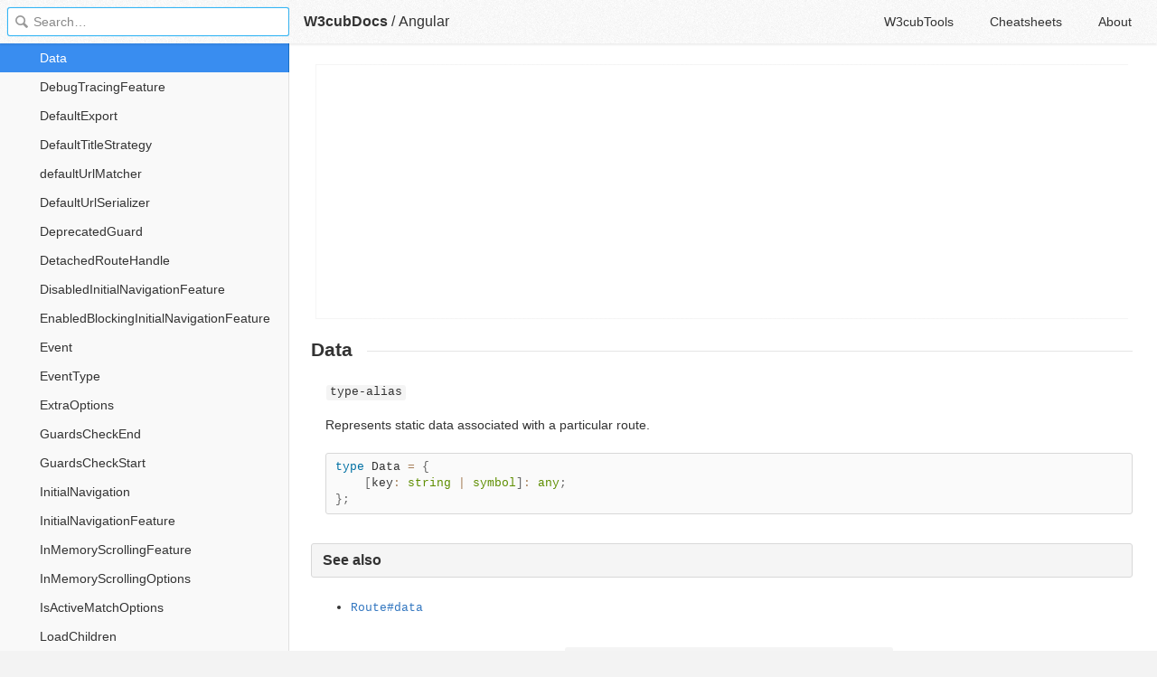

--- FILE ---
content_type: text/html; charset=utf-8
request_url: https://www.google.com/recaptcha/api2/aframe
body_size: 267
content:
<!DOCTYPE HTML><html><head><meta http-equiv="content-type" content="text/html; charset=UTF-8"></head><body><script nonce="8IXtCXjHrVp3-Hy7C6lXow">/** Anti-fraud and anti-abuse applications only. See google.com/recaptcha */ try{var clients={'sodar':'https://pagead2.googlesyndication.com/pagead/sodar?'};window.addEventListener("message",function(a){try{if(a.source===window.parent){var b=JSON.parse(a.data);var c=clients[b['id']];if(c){var d=document.createElement('img');d.src=c+b['params']+'&rc='+(localStorage.getItem("rc::a")?sessionStorage.getItem("rc::b"):"");window.document.body.appendChild(d);sessionStorage.setItem("rc::e",parseInt(sessionStorage.getItem("rc::e")||0)+1);localStorage.setItem("rc::h",'1769058399933');}}}catch(b){}});window.parent.postMessage("_grecaptcha_ready", "*");}catch(b){}</script></body></html>

--- FILE ---
content_type: application/javascript; charset=utf-8
request_url: https://docs.w3cub.com/json/angular.js
body_size: 16275
content:
app.DOC = {"name":"Angular","slug":"angular","type":"angular","links":{"home":"https://angular.io/","code":"https://github.com/angular/angular"},"version":"","release":"17.0.8","mtime":1704532483,"db_size":13210645};
app.INDEXDOC = {"entries":[{"name":"0. Create a new project","path":"tutorial/tour-of-heroes/toh-pt0","type":"Tutorial"},{"name":"1. The hero editor","path":"tutorial/tour-of-heroes/toh-pt1","type":"Tutorial"},{"name":"2. Display a selection list","path":"tutorial/tour-of-heroes/toh-pt2","type":"Tutorial"},{"name":"3. Create a feature component","path":"tutorial/tour-of-heroes/toh-pt3","type":"Tutorial"},{"name":"4. Add services","path":"tutorial/tour-of-heroes/toh-pt4","type":"Tutorial"},{"name":"5. Add navigation with routing","path":"tutorial/tour-of-heroes/toh-pt5","type":"Tutorial"},{"name":"6. Get data from a server","path":"tutorial/tour-of-heroes/toh-pt6","type":"Tutorial"},{"name":"$localize","path":"api/localize/init/$localize","type":"localize"},{"name":"$locationShim","path":"api/common/upgrade/$locationshim","type":"common"},{"name":"$locationShimProvider","path":"api/common/upgrade/$locationshimprovider","type":"common"},{"name":"<ng-container>","path":"api/core/ng-container","type":"core"},{"name":"<ng-content>","path":"api/core/ng-content","type":"core"},{"name":"<ng-template>","path":"api/core/ng-template","type":"core"},{"name":"@angular/animations","path":"api/animations","type":"animations"},{"name":"@angular/animations/browser","path":"api/animations/browser","type":"animations"},{"name":"@angular/animations/browser/testing","path":"api/animations/browser/testing","type":"animations"},{"name":"@angular/common","path":"api/common","type":"common"},{"name":"@angular/common/http","path":"api/common/http","type":"common"},{"name":"@angular/common/http/testing","path":"api/common/http/testing","type":"common"},{"name":"@angular/common/testing","path":"api/common/testing","type":"common"},{"name":"@angular/common/upgrade","path":"api/common/upgrade","type":"common"},{"name":"@angular/core","path":"api/core","type":"core"},{"name":"@angular/core/global","path":"api/core/global","type":"core"},{"name":"@angular/core/rxjs-interop","path":"api/core/rxjs-interop","type":"core"},{"name":"@angular/core/testing","path":"api/core/testing","type":"core"},{"name":"@angular/elements","path":"api/elements","type":"elements"},{"name":"@angular/forms","path":"api/forms","type":"forms"},{"name":"@angular/localize","path":"api/localize","type":"localize"},{"name":"@angular/localize/init","path":"api/localize/init","type":"localize"},{"name":"@angular/platform-browser","path":"api/platform-browser","type":"platform-browser"},{"name":"@angular/platform-browser-dynamic","path":"api/platform-browser-dynamic","type":"platform-browser-dynamic"},{"name":"@angular/platform-browser-dynamic/testing","path":"api/platform-browser-dynamic/testing","type":"platform-browser-dynamic"},{"name":"@angular/platform-browser/animations","path":"api/platform-browser/animations","type":"platform-browser"},{"name":"@angular/platform-browser/testing","path":"api/platform-browser/testing","type":"platform-browser"},{"name":"@angular/platform-server","path":"api/platform-server","type":"platform-server"},{"name":"@angular/platform-server/init","path":"api/platform-server/init","type":"platform-server"},{"name":"@angular/platform-server/testing","path":"api/platform-server/testing","type":"platform-server"},{"name":"@angular/router","path":"api/router","type":"router"},{"name":"@angular/router/testing","path":"api/router/testing","type":"router"},{"name":"@angular/router/upgrade","path":"api/router/upgrade","type":"router"},{"name":"@angular/service-worker","path":"api/service-worker","type":"service-worker"},{"name":"@angular/upgrade","path":"api/upgrade","type":"upgrade"},{"name":"@angular/upgrade/static","path":"api/upgrade/static","type":"upgrade"},{"name":"@angular/upgrade/static/testing","path":"api/upgrade/static/testing","type":"upgrade"},{"name":"@defer","path":"api/core/defer","type":"core"},{"name":"@for","path":"api/core/for","type":"core"},{"name":"@if","path":"api/core/if","type":"core"},{"name":"@switch","path":"api/core/switch","type":"core"},{"name":"AbstractControl","path":"api/forms/abstractcontrol","type":"forms"},{"name":"AbstractControlDirective","path":"api/forms/abstractcontroldirective","type":"forms"},{"name":"AbstractControlOptions","path":"api/forms/abstractcontroloptions","type":"forms"},{"name":"AbstractFormGroupDirective","path":"api/forms/abstractformgroupdirective","type":"forms"},{"name":"AbstractType","path":"api/core/abstracttype","type":"core"},{"name":"Accessibility in Angular","path":"guide/accessibility","type":"Guide"},{"name":"ActivatedRoute","path":"api/router/activatedroute","type":"router"},{"name":"ActivatedRouteSnapshot","path":"api/router/activatedroutesnapshot","type":"router"},{"name":"ActivationEnd","path":"api/router/activationend","type":"router"},{"name":"ActivationStart","path":"api/router/activationstart","type":"router"},{"name":"Add the localize package","path":"guide/i18n-common-add-package","type":"Guide"},{"name":"Adding navigation","path":"start/start-routing","type":"Miscellaneous"},{"name":"AfterContentChecked","path":"api/core/aftercontentchecked","type":"core"},{"name":"AfterContentInit","path":"api/core/aftercontentinit","type":"core"},{"name":"afterNextRender","path":"api/core/afternextrender","type":"core"},{"name":"afterRender","path":"api/core/afterrender","type":"core"},{"name":"AfterRenderOptions","path":"api/core/afterrenderoptions","type":"core"},{"name":"AfterRenderPhase","path":"api/core/afterrenderphase","type":"core"},{"name":"AfterRenderRef","path":"api/core/afterrenderref","type":"core"},{"name":"AfterViewChecked","path":"api/core/afterviewchecked","type":"core"},{"name":"AfterViewInit","path":"api/core/afterviewinit","type":"core"},{"name":"Ahead-of-time (AOT) compilation","path":"guide/aot-compiler","type":"Guide"},{"name":"Angular change detection and runtime optimization","path":"guide/change-detection","type":"Guide"},{"name":"Angular CLI builders","path":"guide/cli-builder","type":"Guide"},{"name":"Angular coding style guide","path":"guide/styleguide","type":"Guide"},{"name":"Angular compiler options","path":"guide/angular-compiler-options","type":"Guide"},{"name":"Angular components overview","path":"guide/component-overview","type":"Guide"},{"name":"Angular developer guides","path":"guide/developer-guide-overview","type":"Guide"},{"name":"Angular documentation localization guidelines","path":"guide/localizing-angular","type":"Guide"},{"name":"Angular documentation style guide","path":"guide/docs-style-guide","type":"Guide"},{"name":"Angular elements overview","path":"guide/elements","type":"Guide"},{"name":"Angular Internationalization","path":"guide/i18n-overview","type":"Guide"},{"name":"Angular Language Service","path":"guide/language-service","type":"Guide"},{"name":"Angular package format","path":"guide/angular-package-format","type":"Guide"},{"name":"Angular Roadmap","path":"guide/roadmap","type":"Guide"},{"name":"Angular Routing","path":"guide/routing-overview","type":"Guide"},{"name":"Angular service worker introduction","path":"guide/service-worker-intro","type":"Guide"},{"name":"Angular Signals","path":"guide/signals","type":"Guide"},{"name":"Angular versioning and releases","path":"guide/releases","type":"Guide"},{"name":"Angular workspace configuration","path":"guide/workspace-config","type":"Guide"},{"name":"AngularJS to Angular concepts: Quick reference","path":"guide/ajs-quick-reference","type":"Guide"},{"name":"AngularJSUrlCodec","path":"api/common/upgrade/angularjsurlcodec","type":"common"},{"name":"animate","path":"api/animations/animate","type":"animations"},{"name":"animateChild","path":"api/animations/animatechild","type":"animations"},{"name":"AnimateChildOptions","path":"api/animations/animatechildoptions","type":"animations"},{"name":"AnimateTimings","path":"api/animations/animatetimings","type":"animations"},{"name":"animation","path":"api/animations/animation","type":"animations"},{"name":"Animation transitions and triggers","path":"guide/transition-and-triggers","type":"Guide"},{"name":"ANIMATION_MODULE_TYPE","path":"api/core/animation_module_type","type":"core"},{"name":"ANIMATION_MODULE_TYPE","path":"api/platform-browser/animations/animation_module_type","type":"platform-browser"},{"name":"AnimationAnimateChildMetadata","path":"api/animations/animationanimatechildmetadata","type":"animations"},{"name":"AnimationAnimateMetadata","path":"api/animations/animationanimatemetadata","type":"animations"},{"name":"AnimationAnimateRefMetadata","path":"api/animations/animationanimaterefmetadata","type":"animations"},{"name":"AnimationBuilder","path":"api/animations/animationbuilder","type":"animations"},{"name":"AnimationDriver","path":"api/animations/browser/animationdriver","type":"animations"},{"name":"AnimationEvent","path":"api/animations/animationevent","type":"animations"},{"name":"AnimationFactory","path":"api/animations/animationfactory","type":"animations"},{"name":"AnimationGroupMetadata","path":"api/animations/animationgroupmetadata","type":"animations"},{"name":"AnimationKeyframesSequenceMetadata","path":"api/animations/animationkeyframessequencemetadata","type":"animations"},{"name":"AnimationMetadata","path":"api/animations/animationmetadata","type":"animations"},{"name":"AnimationMetadataType","path":"api/animations/animationmetadatatype","type":"animations"},{"name":"AnimationOptions","path":"api/animations/animationoptions","type":"animations"},{"name":"AnimationPlayer","path":"api/animations/animationplayer","type":"animations"},{"name":"AnimationQueryMetadata","path":"api/animations/animationquerymetadata","type":"animations"},{"name":"AnimationQueryOptions","path":"api/animations/animationqueryoptions","type":"animations"},{"name":"AnimationReferenceMetadata","path":"api/animations/animationreferencemetadata","type":"animations"},{"name":"AnimationSequenceMetadata","path":"api/animations/animationsequencemetadata","type":"animations"},{"name":"AnimationStaggerMetadata","path":"api/animations/animationstaggermetadata","type":"animations"},{"name":"AnimationStateMetadata","path":"api/animations/animationstatemetadata","type":"animations"},{"name":"AnimationStyleMetadata","path":"api/animations/animationstylemetadata","type":"animations"},{"name":"AnimationTransitionMetadata","path":"api/animations/animationtransitionmetadata","type":"animations"},{"name":"AnimationTriggerMetadata","path":"api/animations/animationtriggermetadata","type":"animations"},{"name":"AOT metadata errors","path":"guide/aot-metadata-errors","type":"Guide"},{"name":"App shell","path":"guide/app-shell","type":"Guide"},{"name":"APP_BASE_HREF","path":"api/common/app_base_href","type":"common"},{"name":"APP_BOOTSTRAP_LISTENER","path":"api/core/app_bootstrap_listener","type":"core"},{"name":"APP_ID","path":"api/core/app_id","type":"core"},{"name":"APP_INITIALIZER","path":"api/core/app_initializer","type":"core"},{"name":"ApplicationConfig","path":"api/core/applicationconfig","type":"core"},{"name":"ApplicationConfig","path":"api/platform-browser/applicationconfig","type":"platform-browser"},{"name":"ApplicationInitStatus","path":"api/core/applicationinitstatus","type":"core"},{"name":"ApplicationModule","path":"api/core/applicationmodule","type":"core"},{"name":"ApplicationRef","path":"api/core/applicationref","type":"core"},{"name":"asNativeElements","path":"api/core/asnativeelements","type":"core"},{"name":"assertInInjectionContext","path":"api/core/assertininjectioncontext","type":"core"},{"name":"assertNotInReactiveContext","path":"api/core/assertnotinreactivecontext","type":"core"},{"name":"assertPlatform","path":"api/core/assertplatform","type":"core"},{"name":"async","path":"api/core/testing/async","type":"core"},{"name":"AsyncPipe","path":"api/common/asyncpipe","type":"common"},{"name":"AsyncValidator","path":"api/forms/asyncvalidator","type":"forms"},{"name":"AsyncValidatorFn","path":"api/forms/asyncvalidatorfn","type":"forms"},{"name":"Attribute","path":"api/core/attribute","type":"core"},{"name":"Attribute binding","path":"guide/attribute-binding","type":"Guide"},{"name":"Attribute directives","path":"guide/attribute-directives","type":"Guide"},{"name":"Authoring schematics","path":"guide/schematics-authoring","type":"Guide"},{"name":"AUTO_STYLE","path":"api/animations/auto_style","type":"animations"},{"name":"Background processing using web workers","path":"guide/web-worker","type":"Guide"},{"name":"BaseRouteReuseStrategy","path":"api/router/baseroutereusestrategy","type":"router"},{"name":"Basics of testing components","path":"guide/testing-components-basics","type":"Guide"},{"name":"BEFORE_APP_SERIALIZED","path":"api/platform-server/before_app_serialized","type":"platform-server"},{"name":"Binding syntax","path":"guide/binding-syntax","type":"Guide"},{"name":"booleanAttribute","path":"api/core/booleanattribute","type":"core"},{"name":"bootstrapApplication","path":"api/platform-browser/bootstrapapplication","type":"platform-browser"},{"name":"BootstrapOptions","path":"api/core/bootstrapoptions","type":"core"},{"name":"Browser support","path":"guide/browser-support","type":"Guide"},{"name":"BrowserAnimationsModule","path":"api/platform-browser/animations/browseranimationsmodule","type":"platform-browser"},{"name":"BrowserAnimationsModuleConfig","path":"api/platform-browser/animations/browseranimationsmoduleconfig","type":"platform-browser"},{"name":"BrowserDynamicTestingModule","path":"api/platform-browser-dynamic/testing/browserdynamictestingmodule","type":"platform-browser-dynamic"},{"name":"BrowserModule","path":"api/platform-browser/browsermodule","type":"platform-browser"},{"name":"BrowserPlatformLocation","path":"api/common/browserplatformlocation","type":"common"},{"name":"BrowserTestingModule","path":"api/platform-browser/testing/browsertestingmodule","type":"platform-browser"},{"name":"Build and test a documentation update","path":"guide/doc-build-test","type":"Guide"},{"name":"Build your first Angular app","path":"tutorial/first-app","type":"Tutorial"},{"name":"Building a template-driven form","path":"guide/forms","type":"Guide"},{"name":"Building and serving Angular apps","path":"guide/build","type":"Guide"},{"name":"Building dynamic forms","path":"guide/dynamic-form","type":"Guide"},{"name":"Built-in control flow","path":"guide/control_flow","type":"Guide"},{"name":"Built-in directives","path":"guide/built-in-directives","type":"Guide"},{"name":"By","path":"api/platform-browser/by","type":"platform-browser"},{"name":"CanActivate","path":"api/router/canactivate","type":"router"},{"name":"CanActivateChild","path":"api/router/canactivatechild","type":"router"},{"name":"CanActivateChildFn","path":"api/router/canactivatechildfn","type":"router"},{"name":"CanActivateFn","path":"api/router/canactivatefn","type":"router"},{"name":"CanDeactivate","path":"api/router/candeactivate","type":"router"},{"name":"CanDeactivateFn","path":"api/router/candeactivatefn","type":"router"},{"name":"CanLoad","path":"api/router/canload","type":"router"},{"name":"CanLoadFn","path":"api/router/canloadfn","type":"router"},{"name":"CanMatch","path":"api/router/canmatch","type":"router"},{"name":"CanMatchFn","path":"api/router/canmatchfn","type":"router"},{"name":"ChangeDetectionStrategy","path":"api/core/changedetectionstrategy","type":"core"},{"name":"ChangeDetectorRef","path":"api/core/changedetectorref","type":"core"},{"name":"Cheat Sheet","path":"guide/cheatsheet","type":"Guide"},{"name":"CheckboxControlValueAccessor","path":"api/forms/checkboxcontrolvalueaccessor","type":"forms"},{"name":"CheckboxRequiredValidator","path":"api/forms/checkboxrequiredvalidator","type":"forms"},{"name":"ChildActivationEnd","path":"api/router/childactivationend","type":"router"},{"name":"ChildActivationStart","path":"api/router/childactivationstart","type":"router"},{"name":"ChildrenOutletContexts","path":"api/router/childrenoutletcontexts","type":"router"},{"name":"Class and style binding","path":"guide/class-binding","type":"Guide"},{"name":"ClassProvider","path":"api/core/classprovider","type":"core"},{"name":"ClassSansProvider","path":"api/core/classsansprovider","type":"core"},{"name":"clearTranslations","path":"api/localize/cleartranslations","type":"localize"},{"name":"CLI Overview and Command Reference","path":"cli","type":"Miscellaneous"},{"name":"Common Internationalization tasks","path":"guide/i18n-common-overview","type":"Guide"},{"name":"Common Routing Tasks","path":"guide/router","type":"Guide"},{"name":"CommonModule","path":"api/common/commonmodule","type":"common"},{"name":"Compiler","path":"api/core/compiler","type":"core"},{"name":"COMPILER_OPTIONS","path":"api/core/compiler_options","type":"core"},{"name":"CompilerFactory","path":"api/core/compilerfactory","type":"core"},{"name":"CompilerOptions","path":"api/core/compileroptions","type":"core"},{"name":"Complex animation sequences","path":"guide/complex-animation-sequences","type":"Guide"},{"name":"Component","path":"api/core/component","type":"core"},{"name":"Component interaction","path":"guide/component-interaction","type":"Guide"},{"name":"Component Lifecycle","path":"guide/lifecycle-hooks","type":"Guide"},{"name":"Component styles","path":"guide/component-styles","type":"Guide"},{"name":"Component testing scenarios","path":"guide/testing-components-scenarios","type":"Guide"},{"name":"ComponentDebugMetadata","path":"api/core/global/componentdebugmetadata","type":"core"},{"name":"ComponentFactory","path":"api/core/componentfactory","type":"core"},{"name":"ComponentFactoryResolver","path":"api/core/componentfactoryresolver","type":"core"},{"name":"ComponentFixture","path":"api/core/testing/componentfixture","type":"core"},{"name":"ComponentFixtureAutoDetect","path":"api/core/testing/componentfixtureautodetect","type":"core"},{"name":"ComponentFixtureNoNgZone","path":"api/core/testing/componentfixturenongzone","type":"core"},{"name":"ComponentMirror","path":"api/core/componentmirror","type":"core"},{"name":"ComponentRef","path":"api/core/componentref","type":"core"},{"name":"COMPOSITION_BUFFER_MODE","path":"api/forms/composition_buffer_mode","type":"forms"},{"name":"computed","path":"api/core/computed","type":"core"},{"name":"Configuring dependency providers","path":"guide/dependency-injection-providers","type":"Guide"},{"name":"ConstructorProvider","path":"api/core/constructorprovider","type":"core"},{"name":"ConstructorSansProvider","path":"api/core/constructorsansprovider","type":"core"},{"name":"Content projection","path":"guide/content-projection","type":"Guide"},{"name":"ContentChild","path":"api/core/contentchild","type":"core"},{"name":"ContentChildren","path":"api/core/contentchildren","type":"core"},{"name":"ControlConfig","path":"api/forms/controlconfig","type":"forms"},{"name":"ControlContainer","path":"api/forms/controlcontainer","type":"forms"},{"name":"ControlValueAccessor","path":"api/forms/controlvalueaccessor","type":"forms"},{"name":"convertToParamMap","path":"api/router/converttoparammap","type":"router"},{"name":"createAngularJSTestingModule","path":"api/upgrade/static/testing/createangularjstestingmodule","type":"upgrade"},{"name":"createAngularTestingModule","path":"api/upgrade/static/testing/createangulartestingmodule","type":"upgrade"},{"name":"createApplication","path":"api/platform-browser/createapplication","type":"platform-browser"},{"name":"createComponent","path":"api/core/createcomponent","type":"core"},{"name":"CreateComputedOptions","path":"api/core/createcomputedoptions","type":"core"},{"name":"createCustomElement","path":"api/elements/createcustomelement","type":"elements"},{"name":"CreateEffectOptions","path":"api/core/createeffectoptions","type":"core"},{"name":"createEnvironmentInjector","path":"api/core/createenvironmentinjector","type":"core"},{"name":"createNgModule","path":"api/core/createngmodule","type":"core"},{"name":"createNgModuleRef","path":"api/core/createngmoduleref","type":"core"},{"name":"createPlatform","path":"api/core/createplatform","type":"core"},{"name":"createPlatformFactory","path":"api/core/createplatformfactory","type":"core"},{"name":"CreateSignalOptions","path":"api/core/createsignaloptions","type":"core"},{"name":"createUrlTreeFromSnapshot","path":"api/router/createurltreefromsnapshot","type":"router"},{"name":"Creating an injectable service","path":"guide/creating-injectable-service","type":"Guide"},{"name":"Creating libraries","path":"guide/creating-libraries","type":"Guide"},{"name":"CSP_NONCE","path":"api/core/csp_nonce","type":"core"},{"name":"CurrencyPipe","path":"api/common/currencypipe","type":"common"},{"name":"CUSTOM_ELEMENTS_SCHEMA","path":"api/core/custom_elements_schema","type":"core"},{"name":"Data","path":"api/router/data","type":"router"},{"name":"DATE_PIPE_DEFAULT_OPTIONS","path":"api/common/date_pipe_default_options","type":"common"},{"name":"DATE_PIPE_DEFAULT_TIMEZONE","path":"api/common/date_pipe_default_timezone","type":"common"},{"name":"DatePipe","path":"api/common/datepipe","type":"common"},{"name":"DatePipeConfig","path":"api/common/datepipeconfig","type":"common"},{"name":"DebugElement","path":"api/core/debugelement","type":"core"},{"name":"DebugEventListener","path":"api/core/debugeventlistener","type":"core"},{"name":"Debugging tests","path":"guide/test-debugging","type":"Guide"},{"name":"DebugNode","path":"api/core/debugnode","type":"core"},{"name":"DebugTracingFeature","path":"api/router/debugtracingfeature","type":"router"},{"name":"DecimalPipe","path":"api/common/decimalpipe","type":"common"},{"name":"DEFAULT_CURRENCY_CODE","path":"api/core/default_currency_code","type":"core"},{"name":"DefaultExport","path":"api/router/defaultexport","type":"router"},{"name":"DefaultIterableDiffer","path":"api/core/defaultiterablediffer","type":"core"},{"name":"DefaultTitleStrategy","path":"api/router/defaulttitlestrategy","type":"router"},{"name":"defaultUrlMatcher","path":"api/router/defaulturlmatcher","type":"router"},{"name":"DefaultUrlSerializer","path":"api/router/defaulturlserializer","type":"router"},{"name":"DefaultValueAccessor","path":"api/forms/defaultvalueaccessor","type":"forms"},{"name":"DeferBlockBehavior","path":"api/core/testing/deferblockbehavior","type":"core"},{"name":"DeferBlockFixture","path":"api/core/testing/deferblockfixture","type":"core"},{"name":"DeferBlockState","path":"api/core/testing/deferblockstate","type":"core"},{"name":"Deferrable Views","path":"guide/defer","type":"Guide"},{"name":"defineInjectable","path":"api/core/defineinjectable","type":"core"},{"name":"Dependency injection in action","path":"guide/dependency-injection-in-action","type":"Guide"},{"name":"Dependency injection in Angular","path":"guide/dependency-injection-overview","type":"Guide"},{"name":"Deploy multiple locales","path":"guide/i18n-common-deploy","type":"Guide"},{"name":"Deploying an application","path":"start/start-deployment","type":"Miscellaneous"},{"name":"Deployment","path":"guide/deployment","type":"Guide"},{"name":"Deprecated APIs and features","path":"guide/deprecations","type":"Guide"},{"name":"DeprecatedGuard","path":"api/router/deprecatedguard","type":"router"},{"name":"destroyPlatform","path":"api/core/destroyplatform","type":"core"},{"name":"DestroyRef","path":"api/core/destroyref","type":"core"},{"name":"DetachedRouteHandle","path":"api/router/detachedroutehandle","type":"router"},{"name":"DevTools Overview","path":"guide/devtools","type":"Guide"},{"name":"Directive","path":"api/core/directive","type":"core"},{"name":"Directive composition API","path":"guide/directive-composition-api","type":"Guide"},{"name":"DirectiveDebugMetadata","path":"api/core/global/directivedebugmetadata","type":"core"},{"name":"disableDebugTools","path":"api/platform-browser/disabledebugtools","type":"platform-browser"},{"name":"DisabledInitialNavigationFeature","path":"api/router/disabledinitialnavigationfeature","type":"router"},{"name":"discardPeriodicTasks","path":"api/core/testing/discardperiodictasks","type":"core"},{"name":"Displaying values with interpolation","path":"guide/interpolation","type":"Guide"},{"name":"DoBootstrap","path":"api/core/dobootstrap","type":"core"},{"name":"DoCheck","path":"api/core/docheck","type":"core"},{"name":"DOCUMENT","path":"api/common/document","type":"common"},{"name":"Documentation contributors guide","path":"guide/contributors-guide-overview","type":"Guide"},{"name":"DomSanitizer","path":"api/platform-browser/domsanitizer","type":"platform-browser"},{"name":"downgradeComponent","path":"api/upgrade/static/downgradecomponent","type":"upgrade"},{"name":"downgradeInjectable","path":"api/upgrade/static/downgradeinjectable","type":"upgrade"},{"name":"downgradeModule","path":"api/upgrade/static/downgrademodule","type":"upgrade"},{"name":"Dynamic component loader","path":"guide/dynamic-component-loader","type":"Guide"},{"name":"effect","path":"api/core/effect","type":"core"},{"name":"EffectCleanupFn","path":"api/core/effectcleanupfn","type":"core"},{"name":"EffectCleanupRegisterFn","path":"api/core/effectcleanupregisterfn","type":"core"},{"name":"EffectRef","path":"api/core/effectref","type":"core"},{"name":"ElementRef","path":"api/core/elementref","type":"core"},{"name":"EmailValidator","path":"api/forms/emailvalidator","type":"forms"},{"name":"EmbeddedViewRef","path":"api/core/embeddedviewref","type":"core"},{"name":"EnabledBlockingInitialNavigationFeature","path":"api/router/enabledblockinginitialnavigationfeature","type":"router"},{"name":"enableDebugTools","path":"api/platform-browser/enabledebugtools","type":"platform-browser"},{"name":"enableProdMode","path":"api/core/enableprodmode","type":"core"},{"name":"ENVIRONMENT_INITIALIZER","path":"api/core/environment_initializer","type":"core"},{"name":"EnvironmentInjector","path":"api/core/environmentinjector","type":"core"},{"name":"EnvironmentProviders","path":"api/core/environmentproviders","type":"core"},{"name":"ErrorHandler","path":"api/core/errorhandler","type":"core"},{"name":"Errors List","path":"errors","type":"Miscellaneous"},{"name":"Event","path":"api/router/event","type":"router"},{"name":"Event binding","path":"guide/event-binding","type":"Guide"},{"name":"EVENT_MANAGER_PLUGINS","path":"api/platform-browser/event_manager_plugins","type":"platform-browser"},{"name":"EventEmitter","path":"api/core/eventemitter","type":"core"},{"name":"EventManager","path":"api/platform-browser/eventmanager","type":"platform-browser"},{"name":"EventManagerPlugin","path":"api/platform-browser/eventmanagerplugin","type":"platform-browser"},{"name":"EventType","path":"api/router/eventtype","type":"router"},{"name":"Example Angular Internationalization application","path":"guide/i18n-example","type":"Guide"},{"name":"Example applications","path":"guide/example-apps-list","type":"Guide"},{"name":"ExistingProvider","path":"api/core/existingprovider","type":"core"},{"name":"ExistingSansProvider","path":"api/core/existingsansprovider","type":"core"},{"name":"Extended Diagnostics","path":"extended-diagnostics","type":"Miscellaneous"},{"name":"ExtraOptions","path":"api/router/extraoptions","type":"router"},{"name":"FactoryProvider","path":"api/core/factoryprovider","type":"core"},{"name":"FactorySansProvider","path":"api/core/factorysansprovider","type":"core"},{"name":"fakeAsync","path":"api/core/testing/fakeasync","type":"core"},{"name":"Feature modules","path":"guide/feature-modules","type":"Guide"},{"name":"FetchBackend","path":"api/common/http/fetchbackend","type":"common"},{"name":"Find out how much code you're testing","path":"guide/testing-code-coverage","type":"Guide"},{"name":"Finish up a documentation pull request","path":"guide/doc-edit-finish","type":"Guide"},{"name":"First Angular app lesson 4 - Creating an interface","path":"tutorial/first-app/first-app-lesson-04","type":"Tutorial"},{"name":"flush","path":"api/core/testing/flush","type":"core"},{"name":"flushMicrotasks","path":"api/core/testing/flushmicrotasks","type":"core"},{"name":"Form","path":"api/forms/form","type":"forms"},{"name":"FormArray","path":"api/forms/formarray","type":"forms"},{"name":"FormArrayName","path":"api/forms/formarrayname","type":"forms"},{"name":"Format data based on locale","path":"guide/i18n-common-format-data-locale","type":"Guide"},{"name":"formatCurrency","path":"api/common/formatcurrency","type":"common"},{"name":"formatDate","path":"api/common/formatdate","type":"common"},{"name":"formatNumber","path":"api/common/formatnumber","type":"common"},{"name":"formatPercent","path":"api/common/formatpercent","type":"common"},{"name":"FormatWidth","path":"api/common/formatwidth","type":"common"},{"name":"FormBuilder","path":"api/forms/formbuilder","type":"forms"},{"name":"FormControl","path":"api/forms/formcontrol","type":"forms"},{"name":"FormControlDirective","path":"api/forms/formcontroldirective","type":"forms"},{"name":"FormControlName","path":"api/forms/formcontrolname","type":"forms"},{"name":"FormControlOptions","path":"api/forms/formcontroloptions","type":"forms"},{"name":"FormControlState","path":"api/forms/formcontrolstate","type":"forms"},{"name":"FormControlStatus","path":"api/forms/formcontrolstatus","type":"forms"},{"name":"FormGroup","path":"api/forms/formgroup","type":"forms"},{"name":"FormGroupDirective","path":"api/forms/formgroupdirective","type":"forms"},{"name":"FormGroupName","path":"api/forms/formgroupname","type":"forms"},{"name":"FormRecord","path":"api/forms/formrecord","type":"forms"},{"name":"FormsModule","path":"api/forms/formsmodule","type":"forms"},{"name":"FormStyle","path":"api/common/formstyle","type":"common"},{"name":"forwardRef","path":"api/core/forwardref","type":"core"},{"name":"ForwardRefFn","path":"api/core/forwardreffn","type":"core"},{"name":"Frequently-used modules","path":"guide/frequent-ngmodules","type":"Guide"},{"name":"Generating code using schematics","path":"guide/schematics","type":"Guide"},{"name":"getAngularJSGlobal","path":"api/upgrade/static/getangularjsglobal","type":"upgrade"},{"name":"getAngularLib","path":"api/upgrade/static/getangularlib","type":"upgrade"},{"name":"getCurrencySymbol","path":"api/common/getcurrencysymbol","type":"common"},{"name":"getDebugNode","path":"api/core/getdebugnode","type":"core"},{"name":"getLocaleCurrencyCode","path":"api/common/getlocalecurrencycode","type":"common"},{"name":"getLocaleCurrencyName","path":"api/common/getlocalecurrencyname","type":"common"},{"name":"getLocaleCurrencySymbol","path":"api/common/getlocalecurrencysymbol","type":"common"},{"name":"getLocaleDateFormat","path":"api/common/getlocaledateformat","type":"common"},{"name":"getLocaleDateTimeFormat","path":"api/common/getlocaledatetimeformat","type":"common"},{"name":"getLocaleDayNames","path":"api/common/getlocaledaynames","type":"common"},{"name":"getLocaleDayPeriods","path":"api/common/getlocaledayperiods","type":"common"},{"name":"getLocaleDirection","path":"api/common/getlocaledirection","type":"common"},{"name":"getLocaleEraNames","path":"api/common/getlocaleeranames","type":"common"},{"name":"getLocaleExtraDayPeriodRules","path":"api/common/getlocaleextradayperiodrules","type":"common"},{"name":"getLocaleExtraDayPeriods","path":"api/common/getlocaleextradayperiods","type":"common"},{"name":"getLocaleFirstDayOfWeek","path":"api/common/getlocalefirstdayofweek","type":"common"},{"name":"getLocaleId","path":"api/common/getlocaleid","type":"common"},{"name":"getLocaleMonthNames","path":"api/common/getlocalemonthnames","type":"common"},{"name":"getLocaleNumberFormat","path":"api/common/getlocalenumberformat","type":"common"},{"name":"getLocaleNumberSymbol","path":"api/common/getlocalenumbersymbol","type":"common"},{"name":"getLocalePluralCase","path":"api/common/getlocalepluralcase","type":"common"},{"name":"getLocaleTimeFormat","path":"api/common/getlocaletimeformat","type":"common"},{"name":"getLocaleWeekEndRange","path":"api/common/getlocaleweekendrange","type":"common"},{"name":"getModuleFactory","path":"api/core/getmodulefactory","type":"core"},{"name":"getNgModuleById","path":"api/core/getngmodulebyid","type":"core"},{"name":"getNumberOfCurrencyDigits","path":"api/common/getnumberofcurrencydigits","type":"common"},{"name":"getPlatform","path":"api/core/getplatform","type":"core"},{"name":"GetTestability","path":"api/core/gettestability","type":"core"},{"name":"getTestBed","path":"api/core/testing/gettestbed","type":"core"},{"name":"Getting started with Angular","path":"start","type":"Miscellaneous"},{"name":"Getting started with NgOptimizedImage","path":"guide/image-directive","type":"Guide"},{"name":"Getting started with service workers","path":"guide/service-worker-getting-started","type":"Guide"},{"name":"Getting started with standalone components","path":"guide/standalone-components","type":"Guide"},{"name":"Getting started with the Angular CLI's new build system","path":"guide/esbuild","type":"Guide"},{"name":"Glossary","path":"guide/glossary","type":"Guide"},{"name":"group","path":"api/animations/group","type":"animations"},{"name":"GuardsCheckEnd","path":"api/router/guardscheckend","type":"router"},{"name":"GuardsCheckStart","path":"api/router/guardscheckstart","type":"router"},{"name":"Guidelines for creating NgModules","path":"guide/module-types","type":"Guide"},{"name":"HAMMER_GESTURE_CONFIG","path":"api/platform-browser/hammer_gesture_config","type":"platform-browser"},{"name":"HAMMER_LOADER","path":"api/platform-browser/hammer_loader","type":"platform-browser"},{"name":"HammerGestureConfig","path":"api/platform-browser/hammergestureconfig","type":"platform-browser"},{"name":"HammerLoader","path":"api/platform-browser/hammerloader","type":"platform-browser"},{"name":"HammerModule","path":"api/platform-browser/hammermodule","type":"platform-browser"},{"name":"HashLocationStrategy","path":"api/common/hashlocationstrategy","type":"common"},{"name":"Hierarchical injectors","path":"guide/hierarchical-dependency-injection","type":"Guide"},{"name":"Host","path":"api/core/host","type":"core"},{"name":"HostBinding","path":"api/core/hostbinding","type":"core"},{"name":"HostListener","path":"api/core/hostlistener","type":"core"},{"name":"How event binding works","path":"guide/event-binding-concepts","type":"Guide"},{"name":"HTTP - Configure URL parameters","path":"guide/http-configure-http-url-parameters","type":"Guide"},{"name":"HTTP - Intercept requests and responses","path":"guide/http-intercept-requests-and-responses","type":"Guide"},{"name":"HTTP - interceptor use-cases","path":"guide/http-interceptor-use-cases","type":"Guide"},{"name":"HTTP - Optimize server interaction with debouncing","path":"guide/http-optimize-server-interaction","type":"Guide"},{"name":"HTTP - Pass metadata to interceptors","path":"guide/http-pass-metadata-to-interceptors","type":"Guide"},{"name":"HTTP - Track and show request progress","path":"guide/http-track-show-request-progress","type":"Guide"},{"name":"HTTP client - Handle request errors","path":"guide/http-handle-request-errors","type":"Guide"},{"name":"HTTP client - Security: Cross-Site Request Forgery (XSRF) protection","path":"guide/http-security-xsrf-protection","type":"Guide"},{"name":"HTTP client - Test requests","path":"guide/http-test-requests","type":"Guide"},{"name":"HTTP: Make a JSONP request","path":"guide/http-make-jsonp-request","type":"Guide"},{"name":"HTTP: Request data from a server","path":"guide/http-request-data-from-server","type":"Guide"},{"name":"HTTP: Send data to a server","path":"guide/http-send-data-to-server","type":"Guide"},{"name":"HTTP: Setup for server communication","path":"guide/http-setup-server-communication","type":"Guide"},{"name":"HTTP_INTERCEPTORS","path":"api/common/http/http_interceptors","type":"common"},{"name":"HttpBackend","path":"api/common/http/httpbackend","type":"common"},{"name":"HttpClient","path":"api/common/http/httpclient","type":"common"},{"name":"HttpClientJsonpModule","path":"api/common/http/httpclientjsonpmodule","type":"common"},{"name":"HttpClientModule","path":"api/common/http/httpclientmodule","type":"common"},{"name":"HttpClientTestingModule","path":"api/common/http/testing/httpclienttestingmodule","type":"common"},{"name":"HttpClientXsrfModule","path":"api/common/http/httpclientxsrfmodule","type":"common"},{"name":"HttpContext","path":"api/common/http/httpcontext","type":"common"},{"name":"HttpContextToken","path":"api/common/http/httpcontexttoken","type":"common"},{"name":"HttpDownloadProgressEvent","path":"api/common/http/httpdownloadprogressevent","type":"common"},{"name":"HttpErrorResponse","path":"api/common/http/httperrorresponse","type":"common"},{"name":"HttpEvent","path":"api/common/http/httpevent","type":"common"},{"name":"HttpEventType","path":"api/common/http/httpeventtype","type":"common"},{"name":"HttpFeature","path":"api/common/http/httpfeature","type":"common"},{"name":"HttpFeatureKind","path":"api/common/http/httpfeaturekind","type":"common"},{"name":"HttpHandler","path":"api/common/http/httphandler","type":"common"},{"name":"HttpHandlerFn","path":"api/common/http/httphandlerfn","type":"common"},{"name":"HttpHeaderResponse","path":"api/common/http/httpheaderresponse","type":"common"},{"name":"HttpHeaders","path":"api/common/http/httpheaders","type":"common"},{"name":"HttpInterceptor","path":"api/common/http/httpinterceptor","type":"common"},{"name":"HttpInterceptorFn","path":"api/common/http/httpinterceptorfn","type":"common"},{"name":"HttpParameterCodec","path":"api/common/http/httpparametercodec","type":"common"},{"name":"HttpParams","path":"api/common/http/httpparams","type":"common"},{"name":"HttpParamsOptions","path":"api/common/http/httpparamsoptions","type":"common"},{"name":"HttpProgressEvent","path":"api/common/http/httpprogressevent","type":"common"},{"name":"HttpRequest","path":"api/common/http/httprequest","type":"common"},{"name":"HttpResponse","path":"api/common/http/httpresponse","type":"common"},{"name":"HttpResponseBase","path":"api/common/http/httpresponsebase","type":"common"},{"name":"HttpSentEvent","path":"api/common/http/httpsentevent","type":"common"},{"name":"HttpStatusCode","path":"api/common/http/httpstatuscode","type":"common"},{"name":"HttpTestingController","path":"api/common/http/testing/httptestingcontroller","type":"common"},{"name":"HttpTransferCacheOptions","path":"api/common/http/httptransfercacheoptions","type":"common"},{"name":"HttpUploadProgressEvent","path":"api/common/http/httpuploadprogressevent","type":"common"},{"name":"HttpUrlEncodingCodec","path":"api/common/http/httpurlencodingcodec","type":"common"},{"name":"HttpUserEvent","path":"api/common/http/httpuserevent","type":"common"},{"name":"HttpXhrBackend","path":"api/common/http/httpxhrbackend","type":"common"},{"name":"HttpXsrfTokenExtractor","path":"api/common/http/httpxsrftokenextractor","type":"common"},{"name":"Hydration","path":"guide/hydration","type":"Guide"},{"name":"HydrationFeature","path":"api/platform-browser/hydrationfeature","type":"platform-browser"},{"name":"HydrationFeatureKind","path":"api/platform-browser/hydrationfeaturekind","type":"platform-browser"},{"name":"I18nPluralPipe","path":"api/common/i18npluralpipe","type":"common"},{"name":"I18nSelectPipe","path":"api/common/i18nselectpipe","type":"common"},{"name":"IMAGE_CONFIG","path":"api/common/image_config","type":"common"},{"name":"IMAGE_LOADER","path":"api/common/image_loader","type":"common"},{"name":"ImageConfig","path":"api/common/imageconfig","type":"common"},{"name":"ImageLoader","path":"api/common/imageloader","type":"common"},{"name":"ImageLoaderConfig","path":"api/common/imageloaderconfig","type":"common"},{"name":"Import global variants of the locale data","path":"guide/i18n-optional-import-global-variants","type":"Guide"},{"name":"ImportedNgModuleProviders","path":"api/core/importedngmoduleproviders","type":"core"},{"name":"importProvidersFrom","path":"api/core/importprovidersfrom","type":"core"},{"name":"ImportProvidersSource","path":"api/core/importproviderssource","type":"core"},{"name":"INITIAL_CONFIG","path":"api/platform-server/initial_config","type":"platform-server"},{"name":"InitialNavigation","path":"api/router/initialnavigation","type":"router"},{"name":"InitialNavigationFeature","path":"api/router/initialnavigationfeature","type":"router"},{"name":"inject","path":"api/core/testing/inject","type":"core"},{"name":"Inject","path":"api/core/inject","type":"core"},{"name":"inject","path":"api/core/inject","type":"core"},{"name":"Injectable","path":"api/core/injectable","type":"core"},{"name":"InjectableProvider","path":"api/core/injectableprovider","type":"core"},{"name":"InjectableType","path":"api/core/injectabletype","type":"core"},{"name":"InjectFlags","path":"api/core/injectflags","type":"core"},{"name":"Injection context","path":"guide/dependency-injection-context","type":"Guide"},{"name":"InjectionToken","path":"api/core/injectiontoken","type":"core"},{"name":"InjectOptions","path":"api/core/injectoptions","type":"core"},{"name":"Injector","path":"api/core/injector","type":"core"},{"name":"INJECTOR","path":"api/core/injector","type":"core"},{"name":"InjectorType","path":"api/core/injectortype","type":"core"},{"name":"InjectSetupWrapper","path":"api/core/testing/injectsetupwrapper","type":"core"},{"name":"InMemoryScrollingFeature","path":"api/router/inmemoryscrollingfeature","type":"router"},{"name":"InMemoryScrollingOptions","path":"api/router/inmemoryscrollingoptions","type":"router"},{"name":"Input","path":"api/core/input","type":"core"},{"name":"Introduction to Angular animations","path":"guide/animations","type":"Guide"},{"name":"Introduction to Angular concepts","path":"guide/architecture","type":"Guide"},{"name":"Introduction to components and templates","path":"guide/architecture-components","type":"Guide"},{"name":"Introduction to forms in Angular","path":"guide/forms-overview","type":"Guide"},{"name":"Introduction to services and dependency injection","path":"guide/architecture-services","type":"Guide"},{"name":"IsActiveMatchOptions","path":"api/router/isactivematchoptions","type":"router"},{"name":"isDevMode","path":"api/core/isdevmode","type":"core"},{"name":"isFormArray","path":"api/forms/isformarray","type":"forms"},{"name":"isFormControl","path":"api/forms/isformcontrol","type":"forms"},{"name":"isFormGroup","path":"api/forms/isformgroup","type":"forms"},{"name":"isFormRecord","path":"api/forms/isformrecord","type":"forms"},{"name":"isPlatformBrowser","path":"api/common/isplatformbrowser","type":"common"},{"name":"isPlatformServer","path":"api/common/isplatformserver","type":"common"},{"name":"isPlatformWorkerApp","path":"api/common/isplatformworkerapp","type":"common"},{"name":"isPlatformWorkerUi","path":"api/common/isplatformworkerui","type":"common"},{"name":"isSignal","path":"api/core/issignal","type":"core"},{"name":"isStandalone","path":"api/core/isstandalone","type":"core"},{"name":"IterableChangeRecord","path":"api/core/iterablechangerecord","type":"core"},{"name":"IterableChanges","path":"api/core/iterablechanges","type":"core"},{"name":"IterableDiffer","path":"api/core/iterablediffer","type":"core"},{"name":"IterableDifferFactory","path":"api/core/iterabledifferfactory","type":"core"},{"name":"IterableDiffers","path":"api/core/iterablediffers","type":"core"},{"name":"JavaScript modules vs. NgModules","path":"guide/ngmodule-vs-jsmodule","type":"Guide"},{"name":"JitCompilerFactory","path":"api/platform-browser-dynamic/jitcompilerfactory","type":"platform-browser-dynamic"},{"name":"JsonpClientBackend","path":"api/common/http/jsonpclientbackend","type":"common"},{"name":"JsonpInterceptor","path":"api/common/http/jsonpinterceptor","type":"common"},{"name":"JsonPipe","path":"api/common/jsonpipe","type":"common"},{"name":"Keeping your Angular projects up-to-date","path":"guide/updating","type":"Guide"},{"name":"keyframes","path":"api/animations/keyframes","type":"animations"},{"name":"KeyValue","path":"api/common/keyvalue","type":"common"},{"name":"KeyValueChangeRecord","path":"api/core/keyvaluechangerecord","type":"core"},{"name":"KeyValueChanges","path":"api/core/keyvaluechanges","type":"core"},{"name":"KeyValueDiffer","path":"api/core/keyvaluediffer","type":"core"},{"name":"KeyValueDifferFactory","path":"api/core/keyvaluedifferfactory","type":"core"},{"name":"KeyValueDiffers","path":"api/core/keyvaluediffers","type":"core"},{"name":"KeyValuePipe","path":"api/common/keyvaluepipe","type":"common"},{"name":"Launching your app with a root module","path":"guide/bootstrapping","type":"Guide"},{"name":"Lazy-loading feature modules","path":"guide/lazy-loading-ngmodules","type":"Guide"},{"name":"Lesson 09: Angular services","path":"tutorial/first-app/first-app-lesson-09","type":"Tutorial"},{"name":"Lesson 10: Add routes to the application","path":"tutorial/first-app/first-app-lesson-10","type":"Tutorial"},{"name":"Lesson 11 - Integrate details page into application","path":"tutorial/first-app/first-app-lesson-11","type":"Tutorial"},{"name":"Lesson 12: Adding a form to your Angular app","path":"tutorial/first-app/first-app-lesson-12","type":"Tutorial"},{"name":"Lesson 13: Add the search feature to your app","path":"tutorial/first-app/first-app-lesson-13","type":"Tutorial"},{"name":"Lesson 14: Add HTTP communication to your app","path":"tutorial/first-app/first-app-lesson-14","type":"Tutorial"},{"name":"Lesson 1: Hello world","path":"tutorial/first-app/first-app-lesson-01","type":"Tutorial"},{"name":"Lesson 2: Create Home component","path":"tutorial/first-app/first-app-lesson-02","type":"Tutorial"},{"name":"Lesson 3: Create the application’s HousingLocation component","path":"tutorial/first-app/first-app-lesson-03","type":"Tutorial"},{"name":"Lesson 5: Add an input parameter to the component","path":"tutorial/first-app/first-app-lesson-05","type":"Tutorial"},{"name":"Lesson 6 - Add a property binding to a component’s template","path":"tutorial/first-app/first-app-lesson-06","type":"Tutorial"},{"name":"Lesson 7 - Add an interpolation to a component’s template","path":"tutorial/first-app/first-app-lesson-07","type":"Tutorial"},{"name":"Lesson 8: Use *ngFor to list objects in component","path":"tutorial/first-app/first-app-lesson-08","type":"Tutorial"},{"name":"Listener","path":"api/core/global/listener","type":"core"},{"name":"LoadChildren","path":"api/router/loadchildren","type":"router"},{"name":"LoadChildrenCallback","path":"api/router/loadchildrencallback","type":"router"},{"name":"loadTranslations","path":"api/localize/loadtranslations","type":"localize"},{"name":"LOCALE_ID","path":"api/core/locale_id","type":"core"},{"name":"Localized documentation","path":"guide/localized-documentation","type":"Guide"},{"name":"Location","path":"api/common/location","type":"common"},{"name":"LOCATION_INITIALIZED","path":"api/common/location_initialized","type":"common"},{"name":"LOCATION_UPGRADE_CONFIGURATION","path":"api/common/upgrade/location_upgrade_configuration","type":"common"},{"name":"LocationChangeEvent","path":"api/common/locationchangeevent","type":"common"},{"name":"LocationChangeListener","path":"api/common/locationchangelistener","type":"common"},{"name":"LocationStrategy","path":"api/common/locationstrategy","type":"common"},{"name":"LocationUpgradeConfig","path":"api/common/upgrade/locationupgradeconfig","type":"common"},{"name":"LocationUpgradeModule","path":"api/common/upgrade/locationupgrademodule","type":"common"},{"name":"LowerCasePipe","path":"api/common/lowercasepipe","type":"common"},{"name":"Make and save changes to a documentation topic","path":"guide/doc-editing","type":"Guide"},{"name":"makeEnvironmentProviders","path":"api/core/makeenvironmentproviders","type":"core"},{"name":"makeStateKey","path":"api/platform-browser/makestatekey","type":"platform-browser"},{"name":"makeStateKey","path":"api/core/makestatekey","type":"core"},{"name":"Manage marked text with custom IDs","path":"guide/i18n-optional-manage-marked-text","type":"Guide"},{"name":"Managing data","path":"start/start-data","type":"Miscellaneous"},{"name":"mapToCanActivate","path":"api/router/maptocanactivate","type":"router"},{"name":"mapToCanActivateChild","path":"api/router/maptocanactivatechild","type":"router"},{"name":"mapToCanDeactivate","path":"api/router/maptocandeactivate","type":"router"},{"name":"mapToCanMatch","path":"api/router/maptocanmatch","type":"router"},{"name":"mapToResolve","path":"api/router/maptoresolve","type":"router"},{"name":"MaxLengthValidator","path":"api/forms/maxlengthvalidator","type":"forms"},{"name":"MaxValidator","path":"api/forms/maxvalidator","type":"forms"},{"name":"Merge translations into the application","path":"guide/i18n-common-merge","type":"Guide"},{"name":"mergeApplicationConfig","path":"api/core/mergeapplicationconfig","type":"core"},{"name":"MessageId","path":"api/localize/messageid","type":"localize"},{"name":"Meta","path":"api/platform-browser/meta","type":"platform-browser"},{"name":"MetadataOverride","path":"api/core/testing/metadataoverride","type":"core"},{"name":"MetaDefinition","path":"api/platform-browser/metadefinition","type":"platform-browser"},{"name":"Migrate an existing Angular project to standalone","path":"guide/standalone-migration","type":"Guide"},{"name":"MinLengthValidator","path":"api/forms/minlengthvalidator","type":"forms"},{"name":"MinValidator","path":"api/forms/minvalidator","type":"forms"},{"name":"MissingTranslationStrategy","path":"api/core/missingtranslationstrategy","type":"core"},{"name":"MOCK_PLATFORM_LOCATION_CONFIG","path":"api/common/testing/mock_platform_location_config","type":"common"},{"name":"MockAnimationDriver","path":"api/animations/browser/testing/mockanimationdriver","type":"animations"},{"name":"MockAnimationPlayer","path":"api/animations/browser/testing/mockanimationplayer","type":"animations"},{"name":"MockLocationStrategy","path":"api/common/testing/mocklocationstrategy","type":"common"},{"name":"MockPlatformLocation","path":"api/common/testing/mockplatformlocation","type":"common"},{"name":"MockPlatformLocationConfig","path":"api/common/testing/mockplatformlocationconfig","type":"common"},{"name":"ModuleTeardownOptions","path":"api/core/testing/moduleteardownoptions","type":"core"},{"name":"ModuleWithComponentFactories","path":"api/core/modulewithcomponentfactories","type":"core"},{"name":"ModuleWithProviders","path":"api/core/modulewithproviders","type":"core"},{"name":"Navigation","path":"api/router/navigation","type":"router"},{"name":"NavigationBehaviorOptions","path":"api/router/navigationbehavioroptions","type":"router"},{"name":"NavigationCancel","path":"api/router/navigationcancel","type":"router"},{"name":"NavigationCancellationCode","path":"api/router/navigationcancellationcode","type":"router"},{"name":"NavigationEnd","path":"api/router/navigationend","type":"router"},{"name":"NavigationError","path":"api/router/navigationerror","type":"router"},{"name":"NavigationErrorHandlerFeature","path":"api/router/navigationerrorhandlerfeature","type":"router"},{"name":"NavigationExtras","path":"api/router/navigationextras","type":"router"},{"name":"NavigationSkipped","path":"api/router/navigationskipped","type":"router"},{"name":"NavigationSkippedCode","path":"api/router/navigationskippedcode","type":"router"},{"name":"NavigationStart","path":"api/router/navigationstart","type":"router"},{"name":"Next steps: tools and techniques","path":"guide/architecture-next-steps","type":"Guide"},{"name":"ng add","path":"cli/add","type":"Miscellaneous"},{"name":"ng analytics","path":"cli/analytics","type":"Miscellaneous"},{"name":"ng build","path":"cli/build","type":"Miscellaneous"},{"name":"ng cache","path":"cli/cache","type":"Miscellaneous"},{"name":"ng completion","path":"cli/completion","type":"Miscellaneous"},{"name":"ng config","path":"cli/config","type":"Miscellaneous"},{"name":"ng deploy","path":"cli/deploy","type":"Miscellaneous"},{"name":"ng doc","path":"cli/doc","type":"Miscellaneous"},{"name":"ng e2e","path":"cli/e2e","type":"Miscellaneous"},{"name":"ng extract-i18n","path":"cli/extract-i18n","type":"Miscellaneous"},{"name":"ng generate","path":"cli/generate","type":"Miscellaneous"},{"name":"ng lint","path":"cli/lint","type":"Miscellaneous"},{"name":"ng new","path":"cli/new","type":"Miscellaneous"},{"name":"ng run","path":"cli/run","type":"Miscellaneous"},{"name":"ng serve","path":"cli/serve","type":"Miscellaneous"},{"name":"ng test","path":"cli/test","type":"Miscellaneous"},{"name":"ng update","path":"cli/update","type":"Miscellaneous"},{"name":"ng version","path":"cli/version","type":"Miscellaneous"},{"name":"ng.applyChanges","path":"api/core/global/ngapplychanges","type":"core"},{"name":"ng.getComponent","path":"api/core/global/nggetcomponent","type":"core"},{"name":"ng.getContext","path":"api/core/global/nggetcontext","type":"core"},{"name":"ng.getDirectiveMetadata","path":"api/core/global/nggetdirectivemetadata","type":"core"},{"name":"ng.getDirectives","path":"api/core/global/nggetdirectives","type":"core"},{"name":"ng.getHostElement","path":"api/core/global/nggethostelement","type":"core"},{"name":"ng.getInjector","path":"api/core/global/nggetinjector","type":"core"},{"name":"ng.getListeners","path":"api/core/global/nggetlisteners","type":"core"},{"name":"ng.getOwningComponent","path":"api/core/global/nggetowningcomponent","type":"core"},{"name":"ng.getRootComponents","path":"api/core/global/nggetrootcomponents","type":"core"},{"name":"NG0100: Expression has changed after it was checked","path":"errors/ng0100","type":"Miscellaneous"},{"name":"NG01101: Async validator must return a Promise or Observable","path":"errors/ng01101","type":"Miscellaneous"},{"name":"NG01203: You must register an `NgValueAccessor` with a custom form control","path":"errors/ng01203","type":"Miscellaneous"},{"name":"NG0200: Circular dependency in DI detected while instantiating a provider","path":"errors/ng0200","type":"Miscellaneous"},{"name":"NG0201: No provider for {token} found!","path":"errors/ng0201","type":"Miscellaneous"},{"name":"NG0203: `inject()` must be called from an injection context such as a constructor, a factory function, a field initializer, or a function used with `runInInjectionContext`.","path":"errors/ng0203","type":"Miscellaneous"},{"name":"NG0209: Expected provider to be `multi: true` but did not get an Array","path":"errors/ng0209","type":"Miscellaneous"},{"name":"NG02200: Cannot find a differ for object in ngFor","path":"errors/ng02200","type":"Miscellaneous"},{"name":"NG02800: Missing JSONP support in HttpClient configuration","path":"errors/ng02800","type":"Miscellaneous"},{"name":"NG0300: Multiple components match with the same tagname","path":"errors/ng0300","type":"Miscellaneous"},{"name":"NG0301: Export not found!","path":"errors/ng0301","type":"Miscellaneous"},{"name":"NG0302: Pipe not found!","path":"errors/ng0302","type":"Miscellaneous"},{"name":"NG0403: An NgModule that was used for bootstrapping does not specify which component should be initialized.","path":"errors/ng0403","type":"Miscellaneous"},{"name":"NG0500: During hydration, Angular expected a DOM node, but either the actual DOM was different or was not found.","path":"errors/ng0500","type":"Miscellaneous"},{"name":"NG0501: During hydration, Angular expected more sibling DOM nodes to be present than what was found.","path":"errors/ng0501","type":"Miscellaneous"},{"name":"NG0502: During hydration, Angular expected to find a DOM node, but it did not exist.","path":"errors/ng0502","type":"Miscellaneous"},{"name":"NG0503: During serialization, Angular detected DOM nodes that were created outside of Angular's context and used for content projection.","path":"errors/ng0503","type":"Miscellaneous"},{"name":"NG0504: The ngSkipHydration attribute was added to an element that is not a component host.","path":"errors/ng0504","type":"Miscellaneous"},{"name":"NG0505: No hydration info is present in server response.","path":"errors/ng0505","type":"Miscellaneous"},{"name":"NG0506: NgZone remains unstable after a long period of time","path":"errors/ng0506","type":"Miscellaneous"},{"name":"NG0507: HTML content was altered after server-side rendering","path":"errors/ng0507","type":"Miscellaneous"},{"name":"NG05104: Root element was not found during bootstrap.","path":"errors/ng05104","type":"Miscellaneous"},{"name":"NG0602: A disallowed function is called inside a reactive context","path":"errors/ng0602","type":"Miscellaneous"},{"name":"NG0910: Unsafe bindings on an iframe element","path":"errors/ng0910","type":"Miscellaneous"},{"name":"NG0912: Component ID generation collision detected","path":"errors/ng0912","type":"Miscellaneous"},{"name":"NG0913: Performance-harming image elements detected at runtime","path":"errors/ng0913","type":"Miscellaneous"},{"name":"NG1001: Decorator argument is not an object literal","path":"errors/ng1001","type":"Miscellaneous"},{"name":"NG2003: No suitable injection token for parameter","path":"errors/ng2003","type":"Miscellaneous"},{"name":"NG2009: Component selector does not match shadow DOM requirements","path":"errors/ng2009","type":"Miscellaneous"},{"name":"NG3003: Import cycles would need to be created to compile this component","path":"errors/ng3003","type":"Miscellaneous"},{"name":"NG5000: Hydration was enabled with unsupported Zone.js instance.","path":"errors/ng5000","type":"Miscellaneous"},{"name":"NG6100: Setting NgModule.id to module.id is a common anti-pattern","path":"errors/ng6100","type":"Miscellaneous"},{"name":"NG8001: Unknown HTML element or component","path":"errors/ng8001","type":"Miscellaneous"},{"name":"NG8002: Unknown attribute or input","path":"errors/ng8002","type":"Miscellaneous"},{"name":"NG8003: No directive found with export","path":"errors/ng8003","type":"Miscellaneous"},{"name":"NG8101: Invalid Banana-in-Box","path":"extended-diagnostics/ng8101","type":"Miscellaneous"},{"name":"NG8102: Nullish coalescing not nullable","path":"extended-diagnostics/ng8102","type":"Miscellaneous"},{"name":"NG8103: Missing control flow directive","path":"extended-diagnostics/ng8103","type":"Miscellaneous"},{"name":"NG8104: Text attribute not binding","path":"extended-diagnostics/ng8104","type":"Miscellaneous"},{"name":"NG8105: Missing `let` keyword in an *ngFor expression","path":"extended-diagnostics/ng8105","type":"Miscellaneous"},{"name":"NG8106: Suffix not supported","path":"extended-diagnostics/ng8106","type":"Miscellaneous"},{"name":"NG8107: Optional chain not nullable","path":"extended-diagnostics/ng8107","type":"Miscellaneous"},{"name":"NG8108: ngSkipHydration should be a static attribute","path":"extended-diagnostics/ng8108","type":"Miscellaneous"},{"name":"NG8109: Signals must be invoked in template interpolations.","path":"extended-diagnostics/ng8109","type":"Miscellaneous"},{"name":"NG_ASYNC_VALIDATORS","path":"api/forms/ng_async_validators","type":"forms"},{"name":"NG_VALIDATORS","path":"api/forms/ng_validators","type":"forms"},{"name":"NG_VALUE_ACCESSOR","path":"api/forms/ng_value_accessor","type":"forms"},{"name":"NgClass","path":"api/common/ngclass","type":"common"},{"name":"NgComponentOutlet","path":"api/common/ngcomponentoutlet","type":"common"},{"name":"NgControl","path":"api/forms/ngcontrol","type":"forms"},{"name":"NgControlStatus","path":"api/forms/ngcontrolstatus","type":"forms"},{"name":"NgControlStatusGroup","path":"api/forms/ngcontrolstatusgroup","type":"forms"},{"name":"NgElement","path":"api/elements/ngelement","type":"elements"},{"name":"NgElementConfig","path":"api/elements/ngelementconfig","type":"elements"},{"name":"NgElementConstructor","path":"api/elements/ngelementconstructor","type":"elements"},{"name":"NgElementStrategy","path":"api/elements/ngelementstrategy","type":"elements"},{"name":"NgElementStrategyEvent","path":"api/elements/ngelementstrategyevent","type":"elements"},{"name":"NgElementStrategyFactory","path":"api/elements/ngelementstrategyfactory","type":"elements"},{"name":"NgFor","path":"api/common/ngfor","type":"common"},{"name":"NgForm","path":"api/forms/ngform","type":"forms"},{"name":"NgForOf","path":"api/common/ngforof","type":"common"},{"name":"NgForOfContext","path":"api/common/ngforofcontext","type":"common"},{"name":"NgIf","path":"api/common/ngif","type":"common"},{"name":"NgIfContext","path":"api/common/ngifcontext","type":"common"},{"name":"NgIterable","path":"api/core/ngiterable","type":"core"},{"name":"NgLocaleLocalization","path":"api/common/nglocalelocalization","type":"common"},{"name":"NgLocalization","path":"api/common/nglocalization","type":"common"},{"name":"NgModel","path":"api/forms/ngmodel","type":"forms"},{"name":"NgModelGroup","path":"api/forms/ngmodelgroup","type":"forms"},{"name":"NgModule","path":"api/core/ngmodule","type":"core"},{"name":"NgModule API","path":"guide/ngmodule-api","type":"Guide"},{"name":"NgModule FAQ","path":"guide/ngmodule-faq","type":"Guide"},{"name":"NgModuleFactory","path":"api/core/ngmodulefactory","type":"core"},{"name":"NgModuleRef","path":"api/core/ngmoduleref","type":"core"},{"name":"NgModules","path":"guide/ngmodules","type":"Guide"},{"name":"NgOptimizedImage","path":"api/common/ngoptimizedimage","type":"common"},{"name":"NgPlural","path":"api/common/ngplural","type":"common"},{"name":"NgPluralCase","path":"api/common/ngpluralcase","type":"common"},{"name":"NgProbeToken","path":"api/core/ngprobetoken","type":"core"},{"name":"NgSelectOption","path":"api/forms/ngselectoption","type":"forms"},{"name":"NgStyle","path":"api/common/ngstyle","type":"common"},{"name":"NgSwitch","path":"api/common/ngswitch","type":"common"},{"name":"NgSwitchCase","path":"api/common/ngswitchcase","type":"common"},{"name":"NgSwitchDefault","path":"api/common/ngswitchdefault","type":"common"},{"name":"NgTemplateOutlet","path":"api/common/ngtemplateoutlet","type":"common"},{"name":"NgZone","path":"api/core/ngzone","type":"core"},{"name":"NgZoneOptions","path":"api/core/ngzoneoptions","type":"core"},{"name":"NO_ERRORS_SCHEMA","path":"api/core/no_errors_schema","type":"core"},{"name":"NoNewVersionDetectedEvent","path":"api/service-worker/nonewversiondetectedevent","type":"service-worker"},{"name":"NonNullableFormBuilder","path":"api/forms/nonnullableformbuilder","type":"forms"},{"name":"NoopAnimationDriver","path":"api/animations/browser/noopanimationdriver","type":"animations"},{"name":"NoopAnimationPlayer","path":"api/animations/noopanimationplayer","type":"animations"},{"name":"NoopAnimationsModule","path":"api/platform-browser/animations/noopanimationsmodule","type":"platform-browser"},{"name":"NoPreloading","path":"api/router/nopreloading","type":"router"},{"name":"numberAttribute","path":"api/core/numberattribute","type":"core"},{"name":"NumberFormatStyle","path":"api/common/numberformatstyle","type":"common"},{"name":"NumberSymbol","path":"api/common/numbersymbol","type":"common"},{"name":"NumberValueAccessor","path":"api/forms/numbervalueaccessor","type":"forms"},{"name":"Observables compared to other techniques","path":"guide/comparing-observables","type":"Guide"},{"name":"Observables in Angular","path":"guide/observables-in-angular","type":"Guide"},{"name":"OnChanges","path":"api/core/onchanges","type":"core"},{"name":"OnDestroy","path":"api/core/ondestroy","type":"core"},{"name":"OnInit","path":"api/core/oninit","type":"core"},{"name":"OnSameUrlNavigation","path":"api/router/onsameurlnavigation","type":"router"},{"name":"Open a documentation pull request","path":"guide/doc-pr-open","type":"Guide"},{"name":"Optimizing client application size with lightweight injection tokens","path":"guide/lightweight-injection-tokens","type":"Guide"},{"name":"Optional","path":"api/core/optional","type":"core"},{"name":"Optional Internationalization practices","path":"guide/i18n-optional-overview","type":"Guide"},{"name":"OutletContext","path":"api/router/outletcontext","type":"router"},{"name":"Output","path":"api/core/output","type":"core"},{"name":"Overview of Angular documentation editorial workflow","path":"guide/doc-update-overview","type":"Guide"},{"name":"Overview of Angular libraries","path":"guide/libraries","type":"Guide"},{"name":"Overview of documentation maintenance tasks","path":"guide/doc-tasks","type":"Guide"},{"name":"PACKAGE_ROOT_URL","path":"api/core/package_root_url","type":"core"},{"name":"ParamMap","path":"api/router/parammap","type":"router"},{"name":"Params","path":"api/router/params","type":"router"},{"name":"PathLocationStrategy","path":"api/common/pathlocationstrategy","type":"common"},{"name":"PatternValidator","path":"api/forms/patternvalidator","type":"forms"},{"name":"PercentPipe","path":"api/common/percentpipe","type":"common"},{"name":"Pipe","path":"api/core/pipe","type":"core"},{"name":"Pipe precedence in template expressions","path":"guide/pipe-precedence","type":"Guide"},{"name":"PipeTransform","path":"api/core/pipetransform","type":"core"},{"name":"PLATFORM_ID","path":"api/core/platform_id","type":"core"},{"name":"PLATFORM_INITIALIZER","path":"api/core/platform_initializer","type":"core"},{"name":"platformBrowser","path":"api/platform-browser/platformbrowser","type":"platform-browser"},{"name":"platformBrowserDynamic","path":"api/platform-browser-dynamic/platformbrowserdynamic","type":"platform-browser-dynamic"},{"name":"platformBrowserDynamicTesting","path":"api/platform-browser-dynamic/testing/platformbrowserdynamictesting","type":"platform-browser-dynamic"},{"name":"platformBrowserTesting","path":"api/platform-browser/testing/platformbrowsertesting","type":"platform-browser"},{"name":"PlatformConfig","path":"api/platform-server/platformconfig","type":"platform-server"},{"name":"platformCore","path":"api/core/platformcore","type":"core"},{"name":"platformDynamicServer","path":"api/platform-server/platformdynamicserver","type":"platform-server"},{"name":"PlatformLocation","path":"api/common/platformlocation","type":"common"},{"name":"PlatformRef","path":"api/core/platformref","type":"core"},{"name":"platformServer","path":"api/platform-server/platformserver","type":"platform-server"},{"name":"platformServerTesting","path":"api/platform-server/testing/platformservertesting","type":"platform-server"},{"name":"PlatformState","path":"api/platform-server/platformstate","type":"platform-server"},{"name":"Plural","path":"api/common/plural","type":"common"},{"name":"PopStateEvent","path":"api/common/popstateevent","type":"common"},{"name":"Practical observable usage","path":"guide/practical-observable-usage","type":"Guide"},{"name":"PRECONNECT_CHECK_BLOCKLIST","path":"api/common/preconnect_check_blocklist","type":"common"},{"name":"Predicate","path":"api/core/predicate","type":"core"},{"name":"PreloadAllModules","path":"api/router/preloadallmodules","type":"router"},{"name":"PreloadingFeature","path":"api/router/preloadingfeature","type":"router"},{"name":"PreloadingStrategy","path":"api/router/preloadingstrategy","type":"router"},{"name":"Prepare a documentation update for a pull request","path":"guide/doc-pr-prep","type":"Guide"},{"name":"Prepare component for translation","path":"guide/i18n-common-prepare","type":"Guide"},{"name":"Prepare to edit Angular documentation","path":"guide/doc-prepare-to-edit","type":"Guide"},{"name":"Prerendering (SSG)","path":"guide/prerendering","type":"Guide"},{"name":"PRIMARY_OUTLET","path":"api/router/primary_outlet","type":"router"},{"name":"Property binding","path":"guide/property-binding","type":"Guide"},{"name":"Property binding best practices","path":"guide/property-binding-best-practices","type":"Guide"},{"name":"provideAnimations","path":"api/platform-browser/animations/provideanimations","type":"platform-browser"},{"name":"provideClientHydration","path":"api/platform-browser/provideclienthydration","type":"platform-browser"},{"name":"provideCloudflareLoader","path":"api/common/providecloudflareloader","type":"common"},{"name":"provideCloudinaryLoader","path":"api/common/providecloudinaryloader","type":"common"},{"name":"provideHttpClient","path":"api/common/http/providehttpclient","type":"common"},{"name":"provideHttpClientTesting","path":"api/common/http/testing/providehttpclienttesting","type":"common"},{"name":"provideImageKitLoader","path":"api/common/provideimagekitloader","type":"common"},{"name":"provideImgixLoader","path":"api/common/provideimgixloader","type":"common"},{"name":"provideLocationMocks","path":"api/common/testing/providelocationmocks","type":"common"},{"name":"provideNoopAnimations","path":"api/platform-browser/animations/providenoopanimations","type":"platform-browser"},{"name":"provideProtractorTestingSupport","path":"api/platform-browser/provideprotractortestingsupport","type":"platform-browser"},{"name":"Provider","path":"api/core/provider","type":"core"},{"name":"provideRouter","path":"api/router/providerouter","type":"router"},{"name":"provideRoutes","path":"api/router/provideroutes","type":"router"},{"name":"ProviderToken","path":"api/core/providertoken","type":"core"},{"name":"provideServerRendering","path":"api/platform-server/provideserverrendering","type":"platform-server"},{"name":"provideServiceWorker","path":"api/service-worker/provideserviceworker","type":"service-worker"},{"name":"provideZoneChangeDetection","path":"api/core/providezonechangedetection","type":"core"},{"name":"Providing dependencies in modules","path":"guide/providers","type":"Guide"},{"name":"query","path":"api/animations/query","type":"animations"},{"name":"Query","path":"api/core/query","type":"core"},{"name":"QueryList","path":"api/core/querylist","type":"core"},{"name":"QueryParamsHandling","path":"api/router/queryparamshandling","type":"router"},{"name":"RadioControlValueAccessor","path":"api/forms/radiocontrolvalueaccessor","type":"forms"},{"name":"RangeValueAccessor","path":"api/forms/rangevalueaccessor","type":"forms"},{"name":"Reactive forms","path":"guide/reactive-forms","type":"Guide"},{"name":"ReactiveFormsModule","path":"api/forms/reactiveformsmodule","type":"forms"},{"name":"Refer to locales by ID","path":"guide/i18n-common-locale-id","type":"Guide"},{"name":"reflectComponentType","path":"api/core/reflectcomponenttype","type":"core"},{"name":"registerLocaleData","path":"api/common/registerlocaledata","type":"common"},{"name":"REMOVE_STYLES_ON_COMPONENT_DESTROY","path":"api/platform-browser/remove_styles_on_component_destroy","type":"platform-browser"},{"name":"renderApplication","path":"api/platform-server/renderapplication","type":"platform-server"},{"name":"Renderer2","path":"api/core/renderer2","type":"core"},{"name":"RendererFactory2","path":"api/core/rendererfactory2","type":"core"},{"name":"RendererStyleFlags2","path":"api/core/rendererstyleflags2","type":"core"},{"name":"RendererType2","path":"api/core/renderertype2","type":"core"},{"name":"renderModule","path":"api/platform-server/rendermodule","type":"platform-server"},{"name":"RequestMatch","path":"api/common/http/testing/requestmatch","type":"common"},{"name":"RequiredValidator","path":"api/forms/requiredvalidator","type":"forms"},{"name":"resetFakeAsyncZone","path":"api/core/testing/resetfakeasynczone","type":"core"},{"name":"Resolve","path":"api/router/resolve","type":"router"},{"name":"Resolve documentation linter messages","path":"guide/docs-lint-errors","type":"Guide"},{"name":"ResolveData","path":"api/router/resolvedata","type":"router"},{"name":"ResolveEnd","path":"api/router/resolveend","type":"router"},{"name":"ResolveFn","path":"api/router/resolvefn","type":"router"},{"name":"resolveForwardRef","path":"api/core/resolveforwardref","type":"core"},{"name":"ResolveStart","path":"api/router/resolvestart","type":"router"},{"name":"Resolving zone pollution","path":"guide/change-detection-zone-pollution","type":"Guide"},{"name":"RESOURCE_CACHE_PROVIDER","path":"api/platform-browser-dynamic/resource_cache_provider","type":"platform-browser-dynamic"},{"name":"Reusable animations","path":"guide/reusable-animations","type":"Guide"},{"name":"Review documentation","path":"guide/reviewing-content","type":"Guide"},{"name":"Route","path":"api/router/route","type":"router"},{"name":"Route transition animations","path":"guide/route-animations","type":"Guide"},{"name":"RouteConfigLoadEnd","path":"api/router/routeconfigloadend","type":"router"},{"name":"RouteConfigLoadStart","path":"api/router/routeconfigloadstart","type":"router"},{"name":"Router","path":"api/router/router","type":"router"},{"name":"Router reference","path":"guide/router-reference","type":"Guide"},{"name":"Router tutorial: tour of heroes","path":"guide/router-tutorial-toh","type":"Guide"},{"name":"ROUTER_CONFIGURATION","path":"api/router/router_configuration","type":"router"},{"name":"ROUTER_INITIALIZER","path":"api/router/router_initializer","type":"router"},{"name":"RouterConfigOptions","path":"api/router/routerconfigoptions","type":"router"},{"name":"RouterConfigurationFeature","path":"api/router/routerconfigurationfeature","type":"router"},{"name":"RouteReuseStrategy","path":"api/router/routereusestrategy","type":"router"},{"name":"RouterEvent","path":"api/router/routerevent","type":"router"},{"name":"RouterFeature","path":"api/router/routerfeature","type":"router"},{"name":"RouterFeatures","path":"api/router/routerfeatures","type":"router"},{"name":"RouterHashLocationFeature","path":"api/router/routerhashlocationfeature","type":"router"},{"name":"RouterLink","path":"api/router/routerlink","type":"router"},{"name":"RouterLinkActive","path":"api/router/routerlinkactive","type":"router"},{"name":"RouterLinkWithHref","path":"api/router/routerlinkwithhref","type":"router"},{"name":"RouterModule","path":"api/router/routermodule","type":"router"},{"name":"RouterOutlet","path":"api/router/routeroutlet","type":"router"},{"name":"RouterOutletContract","path":"api/router/routeroutletcontract","type":"router"},{"name":"RouterPreloader","path":"api/router/routerpreloader","type":"router"},{"name":"RouterState","path":"api/router/routerstate","type":"router"},{"name":"RouterStateSnapshot","path":"api/router/routerstatesnapshot","type":"router"},{"name":"RouterTestingHarness","path":"api/router/testing/routertestingharness","type":"router"},{"name":"RouterTestingModule","path":"api/router/testing/routertestingmodule","type":"router"},{"name":"RouterUpgradeInitializer","path":"api/router/upgrade/routerupgradeinitializer","type":"router"},{"name":"Routes","path":"api/router/routes","type":"router"},{"name":"ROUTES","path":"api/router/routes","type":"router"},{"name":"RoutesRecognized","path":"api/router/routesrecognized","type":"router"},{"name":"RunGuardsAndResolvers","path":"api/router/runguardsandresolvers","type":"router"},{"name":"runInInjectionContext","path":"api/core/runininjectioncontext","type":"core"},{"name":"RxJS Interop","path":"guide/rxjs-interop","type":"Guide"},{"name":"SafeHtml","path":"api/platform-browser/safehtml","type":"platform-browser"},{"name":"SafeResourceUrl","path":"api/platform-browser/saferesourceurl","type":"platform-browser"},{"name":"SafeScript","path":"api/platform-browser/safescript","type":"platform-browser"},{"name":"SafeStyle","path":"api/platform-browser/safestyle","type":"platform-browser"},{"name":"SafeUrl","path":"api/platform-browser/safeurl","type":"platform-browser"},{"name":"SafeValue","path":"api/platform-browser/safevalue","type":"platform-browser"},{"name":"Sanitizer","path":"api/core/sanitizer","type":"core"},{"name":"SchemaMetadata","path":"api/core/schemametadata","type":"core"},{"name":"Schematics for libraries","path":"guide/schematics-for-libraries","type":"Guide"},{"name":"Scroll","path":"api/router/scroll","type":"router"},{"name":"Security","path":"guide/security","type":"Guide"},{"name":"SecurityContext","path":"api/core/securitycontext","type":"core"},{"name":"Select a documentation issue","path":"guide/doc-select-issue","type":"Guide"},{"name":"SelectControlValueAccessor","path":"api/forms/selectcontrolvalueaccessor","type":"forms"},{"name":"SelectMultipleControlValueAccessor","path":"api/forms/selectmultiplecontrolvalueaccessor","type":"forms"},{"name":"Self","path":"api/core/self","type":"core"},{"name":"sequence","path":"api/animations/sequence","type":"animations"},{"name":"Server-side rendering","path":"guide/ssr","type":"Guide"},{"name":"ServerModule","path":"api/platform-server/servermodule","type":"platform-server"},{"name":"ServerTestingModule","path":"api/platform-server/testing/servertestingmodule","type":"platform-server"},{"name":"ServerTransferStateModule","path":"api/platform-server/servertransferstatemodule","type":"platform-server"},{"name":"Service worker communication","path":"guide/service-worker-communications","type":"Guide"},{"name":"Service worker configuration","path":"guide/service-worker-config","type":"Guide"},{"name":"Service worker in production","path":"guide/service-worker-devops","type":"Guide"},{"name":"Service worker notifications","path":"guide/service-worker-notifications","type":"Guide"},{"name":"ServiceWorkerModule","path":"api/service-worker/serviceworkermodule","type":"service-worker"},{"name":"setAngularJSGlobal","path":"api/upgrade/static/setangularjsglobal","type":"upgrade"},{"name":"setAngularLib","path":"api/upgrade/static/setangularlib","type":"upgrade"},{"name":"SetDisabledStateOption","path":"api/forms/setdisabledstateoption","type":"forms"},{"name":"setTestabilityGetter","path":"api/core/settestabilitygetter","type":"core"},{"name":"Setting up the local environment and workspace","path":"guide/setup-local","type":"Guide"},{"name":"Setup for upgrading from AngularJS","path":"guide/upgrade-setup","type":"Guide"},{"name":"setUpLocationSync","path":"api/router/upgrade/setuplocationsync","type":"router"},{"name":"Sharing data between child and parent directives and components","path":"guide/inputs-outputs","type":"Guide"},{"name":"Sharing modules","path":"guide/sharing-ngmodules","type":"Guide"},{"name":"Signal","path":"api/core/signal","type":"core"},{"name":"signal","path":"api/core/signal","type":"core"},{"name":"SimpleChange","path":"api/core/simplechange","type":"core"},{"name":"SimpleChanges","path":"api/core/simplechanges","type":"core"},{"name":"Singleton services","path":"guide/singleton-services","type":"Guide"},{"name":"Skipping component subtrees","path":"guide/change-detection-skipping-subtrees","type":"Guide"},{"name":"SkipSelf","path":"api/core/skipself","type":"core"},{"name":"SlicePipe","path":"api/common/slicepipe","type":"common"},{"name":"Slow computations","path":"guide/change-detection-slow-computations","type":"Guide"},{"name":"SpyLocation","path":"api/common/testing/spylocation","type":"common"},{"name":"stagger","path":"api/animations/stagger","type":"animations"},{"name":"Start to edit a documentation topic","path":"guide/doc-update-start","type":"Guide"},{"name":"state","path":"api/animations/state","type":"animations"},{"name":"StateKey","path":"api/platform-browser/statekey","type":"platform-browser"},{"name":"StateKey","path":"api/core/statekey","type":"core"},{"name":"StaticClassProvider","path":"api/core/staticclassprovider","type":"core"},{"name":"StaticClassSansProvider","path":"api/core/staticclasssansprovider","type":"core"},{"name":"StaticProvider","path":"api/core/staticprovider","type":"core"},{"name":"Strict mode","path":"guide/strict-mode","type":"Guide"},{"name":"Structural directives","path":"guide/structural-directives","type":"Guide"},{"name":"style","path":"api/animations/style","type":"animations"},{"name":"SVG as templates","path":"guide/svg-in-templates","type":"Guide"},{"name":"SwPush","path":"api/service-worker/swpush","type":"service-worker"},{"name":"SwRegistrationOptions","path":"api/service-worker/swregistrationoptions","type":"service-worker"},{"name":"SwUpdate","path":"api/service-worker/swupdate","type":"service-worker"},{"name":"takeUntilDestroyed","path":"api/core/rxjs-interop/takeuntildestroyed","type":"core"},{"name":"TargetMessage","path":"api/localize/targetmessage","type":"localize"},{"name":"Template statements","path":"guide/template-statements","type":"Guide"},{"name":"Template syntax","path":"guide/template-syntax","type":"Guide"},{"name":"Template type checking","path":"guide/template-typecheck","type":"Guide"},{"name":"TemplateRef","path":"api/core/templateref","type":"core"},{"name":"Testability","path":"api/core/testability","type":"core"},{"name":"TestabilityRegistry","path":"api/core/testabilityregistry","type":"core"},{"name":"TestBed","path":"api/core/testing/testbed","type":"core"},{"name":"TestBedStatic","path":"api/core/testing/testbedstatic","type":"core"},{"name":"TestComponentRenderer","path":"api/core/testing/testcomponentrenderer","type":"core"},{"name":"TestEnvironmentOptions","path":"api/core/testing/testenvironmentoptions","type":"core"},{"name":"Testing","path":"guide/testing","type":"Guide"},{"name":"Testing Attribute Directives","path":"guide/testing-attribute-directives","type":"Guide"},{"name":"Testing Pipes","path":"guide/testing-pipes","type":"Guide"},{"name":"Testing services","path":"guide/testing-services","type":"Guide"},{"name":"Testing Utility APIs","path":"guide/testing-utility-apis","type":"Guide"},{"name":"TestModuleMetadata","path":"api/core/testing/testmodulemetadata","type":"core"},{"name":"TestRequest","path":"api/common/http/testing/testrequest","type":"common"},{"name":"The RxJS library","path":"guide/rx-library","type":"Guide"},{"name":"tick","path":"api/core/testing/tick","type":"core"},{"name":"Time","path":"api/common/time","type":"common"},{"name":"Title","path":"api/platform-browser/title","type":"platform-browser"},{"name":"TitleCasePipe","path":"api/common/titlecasepipe","type":"common"},{"name":"TitleStrategy","path":"api/router/titlestrategy","type":"router"},{"name":"toObservable","path":"api/core/rxjs-interop/toobservable","type":"core"},{"name":"ToObservableOptions","path":"api/core/rxjs-interop/toobservableoptions","type":"core"},{"name":"toSignal","path":"api/core/rxjs-interop/tosignal","type":"core"},{"name":"ToSignalOptions","path":"api/core/rxjs-interop/tosignaloptions","type":"core"},{"name":"Tour of Heroes application and tutorial","path":"tutorial/tour-of-heroes","type":"Tutorial"},{"name":"TrackByFunction","path":"api/core/trackbyfunction","type":"core"},{"name":"TransferState","path":"api/core/transferstate","type":"core"},{"name":"TransferState","path":"api/platform-browser/transferstate","type":"platform-browser"},{"name":"Transforming data with parameters and chained pipes","path":"guide/pipes-transform-data","type":"Guide"},{"name":"transition","path":"api/animations/transition","type":"animations"},{"name":"TRANSLATIONS","path":"api/core/translations","type":"core"},{"name":"TRANSLATIONS_FORMAT","path":"api/core/translations_format","type":"core"},{"name":"TranslationWidth","path":"api/common/translationwidth","type":"common"},{"name":"trigger","path":"api/animations/trigger","type":"animations"},{"name":"Tutorial: Creating custom route matches","path":"guide/routing-with-urlmatcher","type":"Guide"},{"name":"Two-way binding","path":"guide/two-way-binding","type":"Guide"},{"name":"Type","path":"api/core/type","type":"core"},{"name":"Typed Forms","path":"guide/typed-forms","type":"Guide"},{"name":"TypeDecorator","path":"api/core/typedecorator","type":"core"},{"name":"TypeProvider","path":"api/core/typeprovider","type":"core"},{"name":"TypeScript configuration","path":"guide/typescript-configuration","type":"Guide"},{"name":"Understanding Angular","path":"guide/understanding-angular-overview","type":"Guide"},{"name":"Understanding binding","path":"guide/binding-overview","type":"Guide"},{"name":"Understanding communicating with backend services using HTTP","path":"guide/understanding-communicating-with-http","type":"Guide"},{"name":"Understanding dependency injection","path":"guide/dependency-injection","type":"Guide"},{"name":"Understanding Pipes","path":"guide/pipes-overview","type":"Guide"},{"name":"Understanding template variables","path":"guide/template-reference-variables","type":"Guide"},{"name":"Understanding templates","path":"guide/template-overview","type":"Guide"},{"name":"UnrecoverableStateEvent","path":"api/service-worker/unrecoverablestateevent","type":"service-worker"},{"name":"untracked","path":"api/core/untracked","type":"core"},{"name":"UntypedFormArray","path":"api/forms/untypedformarray","type":"forms"},{"name":"UntypedFormBuilder","path":"api/forms/untypedformbuilder","type":"forms"},{"name":"UntypedFormControl","path":"api/forms/untypedformcontrol","type":"forms"},{"name":"UntypedFormGroup","path":"api/forms/untypedformgroup","type":"forms"},{"name":"Update a documentation pull request","path":"guide/doc-pr-update","type":"Guide"},{"name":"Update Angular to v16","path":"guide/update-to-version-16","type":"Guide"},{"name":"Update search keywords","path":"guide/updating-search-keywords","type":"Guide"},{"name":"UpgradeAdapter","path":"api/upgrade/upgradeadapter","type":"upgrade"},{"name":"UpgradeAdapterRef","path":"api/upgrade/upgradeadapterref","type":"upgrade"},{"name":"UpgradeComponent","path":"api/upgrade/static/upgradecomponent","type":"upgrade"},{"name":"UpgradeModule","path":"api/upgrade/static/upgrademodule","type":"upgrade"},{"name":"Upgrading for performance","path":"guide/upgrade-performance","type":"Guide"},{"name":"Upgrading from AngularJS to Angular","path":"guide/upgrade","type":"Guide"},{"name":"UpperCasePipe","path":"api/common/uppercasepipe","type":"common"},{"name":"UrlCodec","path":"api/common/upgrade/urlcodec","type":"common"},{"name":"UrlCreationOptions","path":"api/router/urlcreationoptions","type":"router"},{"name":"UrlHandlingStrategy","path":"api/router/urlhandlingstrategy","type":"router"},{"name":"UrlMatcher","path":"api/router/urlmatcher","type":"router"},{"name":"UrlMatchResult","path":"api/router/urlmatchresult","type":"router"},{"name":"UrlSegment","path":"api/router/urlsegment","type":"router"},{"name":"UrlSegmentGroup","path":"api/router/urlsegmentgroup","type":"router"},{"name":"UrlSerializer","path":"api/router/urlserializer","type":"router"},{"name":"UrlTree","path":"api/router/urltree","type":"router"},{"name":"Usage of Angular libraries published to npm","path":"guide/using-libraries","type":"Guide"},{"name":"useAnimation","path":"api/animations/useanimation","type":"animations"},{"name":"Using a pipe in a template","path":"guide/pipe-template","type":"Guide"},{"name":"Using Angular routes in a single-page application","path":"guide/router-tutorial","type":"Guide"},{"name":"Using forms for user input","path":"start/start-forms","type":"Miscellaneous"},{"name":"Using observables for streams of values","path":"guide/observables","type":"Guide"},{"name":"Validating form input","path":"guide/form-validation","type":"Guide"},{"name":"ValidationErrors","path":"api/forms/validationerrors","type":"forms"},{"name":"Validator","path":"api/forms/validator","type":"forms"},{"name":"ValidatorFn","path":"api/forms/validatorfn","type":"forms"},{"name":"Validators","path":"api/forms/validators","type":"forms"},{"name":"ValueEqualityFn","path":"api/core/valueequalityfn","type":"core"},{"name":"ValueProvider","path":"api/core/valueprovider","type":"core"},{"name":"ValueSansProvider","path":"api/core/valuesansprovider","type":"core"},{"name":"Version","path":"api/core/version","type":"core"},{"name":"Version compatibility","path":"guide/versions","type":"Guide"},{"name":"VersionDetectedEvent","path":"api/service-worker/versiondetectedevent","type":"service-worker"},{"name":"VersionEvent","path":"api/service-worker/versionevent","type":"service-worker"},{"name":"VersionInstallationFailedEvent","path":"api/service-worker/versioninstallationfailedevent","type":"service-worker"},{"name":"VersionReadyEvent","path":"api/service-worker/versionreadyevent","type":"service-worker"},{"name":"View encapsulation","path":"guide/view-encapsulation","type":"Guide"},{"name":"ViewChild","path":"api/core/viewchild","type":"core"},{"name":"ViewChildren","path":"api/core/viewchildren","type":"core"},{"name":"ViewContainerRef","path":"api/core/viewcontainerref","type":"core"},{"name":"ViewEncapsulation","path":"api/core/viewencapsulation","type":"core"},{"name":"ViewportScroller","path":"api/common/viewportscroller","type":"common"},{"name":"ViewRef","path":"api/core/viewref","type":"core"},{"name":"ViewTransitionInfo","path":"api/router/viewtransitioninfo","type":"router"},{"name":"ViewTransitionsFeature","path":"api/router/viewtransitionsfeature","type":"router"},{"name":"ViewTransitionsFeatureOptions","path":"api/router/viewtransitionsfeatureoptions","type":"router"},{"name":"waitForAsync","path":"api/core/testing/waitforasync","type":"core"},{"name":"WeekDay","path":"api/common/weekday","type":"common"},{"name":"What is Angular?","path":"guide/what-is-angular","type":"Guide"},{"name":"withComponentInputBinding","path":"api/router/withcomponentinputbinding","type":"router"},{"name":"withDebugTracing","path":"api/router/withdebugtracing","type":"router"},{"name":"withDisabledInitialNavigation","path":"api/router/withdisabledinitialnavigation","type":"router"},{"name":"withEnabledBlockingInitialNavigation","path":"api/router/withenabledblockinginitialnavigation","type":"router"},{"name":"withFetch","path":"api/common/http/withfetch","type":"common"},{"name":"withHashLocation","path":"api/router/withhashlocation","type":"router"},{"name":"withHttpTransferCacheOptions","path":"api/platform-browser/withhttptransfercacheoptions","type":"platform-browser"},{"name":"withInMemoryScrolling","path":"api/router/withinmemoryscrolling","type":"router"},{"name":"withInterceptors","path":"api/common/http/withinterceptors","type":"common"},{"name":"withInterceptorsFromDi","path":"api/common/http/withinterceptorsfromdi","type":"common"},{"name":"withJsonpSupport","path":"api/common/http/withjsonpsupport","type":"common"},{"name":"withModule","path":"api/core/testing/withmodule","type":"core"},{"name":"withNavigationErrorHandler","path":"api/router/withnavigationerrorhandler","type":"router"},{"name":"withNoHttpTransferCache","path":"api/platform-browser/withnohttptransfercache","type":"platform-browser"},{"name":"withNoXsrfProtection","path":"api/common/http/withnoxsrfprotection","type":"common"},{"name":"withPreloading","path":"api/router/withpreloading","type":"router"},{"name":"WithProperties","path":"api/elements/withproperties","type":"elements"},{"name":"withRequestsMadeViaParent","path":"api/common/http/withrequestsmadeviaparent","type":"common"},{"name":"withRouterConfig","path":"api/router/withrouterconfig","type":"router"},{"name":"withViewTransitions","path":"api/router/withviewtransitions","type":"router"},{"name":"withXsrfConfiguration","path":"api/common/http/withxsrfconfiguration","type":"common"},{"name":"Work with translation files","path":"guide/i18n-common-translation-files","type":"Guide"},{"name":"Workspace and project file structure","path":"guide/file-structure","type":"Guide"},{"name":"Workspace npm dependencies","path":"guide/npm-packages","type":"Guide"},{"name":"WritableSignal","path":"api/core/writablesignal","type":"core"},{"name":"XhrFactory","path":"api/common/xhrfactory","type":"common"}],"types":[{"name":"animations","count":45,"slug":"animations"},{"name":"common","count":166,"slug":"common"},{"name":"core","count":249,"slug":"core"},{"name":"elements","count":9,"slug":"elements"},{"name":"forms","count":66,"slug":"forms"},{"name":"Guide","count":197,"slug":"guide"},{"name":"localize","count":7,"slug":"localize"},{"name":"Miscellaneous","count":70,"slug":"miscellaneous"},{"name":"platform-browser","count":47,"slug":"platform-browser"},{"name":"platform-browser-dynamic","count":7,"slug":"platform-browser-dynamic"},{"name":"platform-server","count":16,"slug":"platform-server"},{"name":"router","count":131,"slug":"router"},{"name":"service-worker","count":12,"slug":"service-worker"},{"name":"Tutorial","count":23,"slug":"tutorial"},{"name":"upgrade","count":16,"slug":"upgrade"}]};